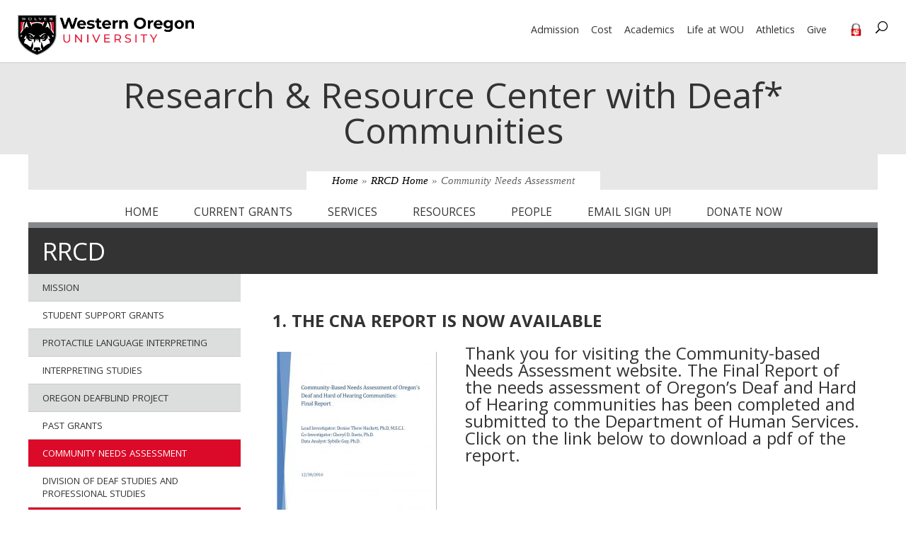

--- FILE ---
content_type: text/css
request_url: https://library.wou.edu/webFiles/scripts/wouLibraryH3lp.css?ver=2
body_size: 536
content:
   /*Chat CSS*/
   /* Button used to open the chat form - fixed at the bottom of the page */
   .open-button {
   background-color:#555;
     /*background: url(/webFiles/images/logos/zoom-sm.png) no-repeat scroll left center #555;*/
     background-origin: content-box;
     color: white !important;
     padding: 15px 15px;
     border: none;
     cursor: pointer;
     opacity: 0.8;
     position: fixed !important;
     bottom: 5px;
     right: 0px;
     width: 280px;
     font-size:large;
   max-height:4em;
     z-index: 8;
   }
   /* The popup chat - hidden by default */
   .chat-popup {
     display: none;
     position: fixed !important;
     bottom: 60px;
     right: 15px;
     border: 3px solid #f1f1f1;
     height:325px;
     width:400px;
     z-index: 9;
     background-color: white;
     overflow:visible;
    opacity:.95;
   }
   .chat-popup iframe{
   max-width:100%;
   max-height: 270px;
   resize: both;
     overflow: auto;
   }
    .topBar
       {width:100%
       font-size:larger;
       font-weight: bold;}
       .chat-popup button {background: #dbdbdb !important;
   margin: .25em !important;
   }
   @media (max-device-width:480px){
   .chat-popup,.open-button {
     bottom: 0px; 
     right: 0px;
   }
   .chat-popup img,.open-button img {
     width: auto;
   }
   .open-button {
   font-size:normal;
   }
   .open-button img {width:auto !important; height:1em !important; margin-right:10px !important;}
   }
   /*end chat css*/


--- FILE ---
content_type: application/javascript
request_url: https://cdn.wou.edu/rrcd/wp-content/themes/westernoregon-test/assets/js/westernoregon.min.js?ver=0.9.10
body_size: 6125
content:
/*! WesternOregon - v0.9.7 - 2015-03-26
 * http://stamats.com/
 * Copyright (c) 2015; * Licensed GPLv2+ */
!function(){}(this),jQuery(document).ready(function(){jQuery("#searchInputBox").css("display","inline-block").css("position","absolute").css("right",0-jQuery("#searchInputBox").width()+20).css("opacity","0"),jQuery("#searchInputBox").css("transition","0.5s"),jQuery("#searchInputBox").closest(".form-item").css("position","inherit").css("height","auto"),jQuery("#searchInputBox").closest("form").closest("div").css("overflow","hidden");var a="50px",b=!1;jQuery("#searchInputBox").closest("form").find("button").first().click(function(c){c.preventDefault(),b?jQuery("#searchInputBox").val().length>0?jQuery("#searchInputBox").closest("form").submit():(jQuery("#searchInputBox").css("right",0-jQuery("#searchInputBox").width()+20).css("opacity","0"),b=!1):(jQuery("#searchInputBox").css("right",a).css("opacity","1").focus(),b=!0)}),jQuery(".ubermenu-divider hr").remove(),jQuery(".ubermenu-divider").css("padding","0"),jQuery(".ubermenu-responsive-toggle").first().click(function(){jQuery(".ubermenu").first().hasClass("ubermenu-responsive-collapse")}),jQuery("a.fancybox-iframe").fancybox({maxWidth:800,maxHeight:600,fitToView:!1,width:"85%",height:"85%",autoSize:!1,closeClick:!1,openEffect:"none",closeEffect:"none"})}),jQuery(document).ready(function(){jQuery(".bxslider").bxSlider(),jQuery(".gfield").each(function(a,b){var c=jQuery(b).find("label").clone();jQuery(c).find("span").remove(),jQuery(b).find("input").attr("placeholder",jQuery(c).html()+":")}),jQuery(".req-program").find("select").prepend("<option value='' DISABLED SELECTED>Program of Interest:</option>"),jQuery(".req-program").find("select").css("width","100%")});


/*! jQuery Mobile v1.4.5 | Copyright 2010, 2014 jQuery Foundation, Inc. | jquery.org/license */
(function(e,t,n){typeof define=="function"&&define.amd?define(["jquery"],function(r){return n(r,e,t),r.mobile}):n(e.jQuery,e,t)})(this,document,function(e,t,n,r){(function(e,t,n,r){function T(e){while(e&&typeof e.originalEvent!="undefined")e=e.originalEvent;return e}function N(t,n){var i=t.type,s,o,a,l,c,h,p,d,v;t=e.Event(t),t.type=n,s=t.originalEvent,o=e.event.props,i.search(/^(mouse|click)/)>-1&&(o=f);if(s)for(p=o.length,l;p;)l=o[--p],t[l]=s[l];i.search(/mouse(down|up)|click/)>-1&&!t.which&&(t.which=1);if(i.search(/^touch/)!==-1){a=T(s),i=a.touches,c=a.changedTouches,h=i&&i.length?i[0]:c&&c.length?c[0]:r;if(h)for(d=0,v=u.length;d<v;d++)l=u[d],t[l]=h[l]}return t}function C(t){var n={},r,s;while(t){r=e.data(t,i);for(s in r)r[s]&&(n[s]=n.hasVirtualBinding=!0);t=t.parentNode}return n}function k(t,n){var r;while(t){r=e.data(t,i);if(r&&(!n||r[n]))return t;t=t.parentNode}return null}function L(){g=!1}function A(){g=!0}function O(){E=0,v.length=0,m=!1,A()}function M(){L()}function _(){D(),c=setTimeout(function(){c=0,O()},e.vmouse.resetTimerDuration)}function D(){c&&(clearTimeout(c),c=0)}function P(t,n,r){var i;if(r&&r[t]||!r&&k(n.target,t))i=N(n,t),e(n.target).trigger(i);return i}function H(t){var n=e.data(t.target,s),r;!m&&(!E||E!==n)&&(r=P("v"+t.type,t),r&&(r.isDefaultPrevented()&&t.preventDefault(),r.isPropagationStopped()&&t.stopPropagation(),r.isImmediatePropagationStopped()&&t.stopImmediatePropagation()))}function B(t){var n=T(t).touches,r,i,o;n&&n.length===1&&(r=t.target,i=C(r),i.hasVirtualBinding&&(E=w++,e.data(r,s,E),D(),M(),d=!1,o=T(t).touches[0],h=o.pageX,p=o.pageY,P("vmouseover",t,i),P("vmousedown",t,i)))}function j(e){if(g)return;d||P("vmousecancel",e,C(e.target)),d=!0,_()}function F(t){if(g)return;var n=T(t).touches[0],r=d,i=e.vmouse.moveDistanceThreshold,s=C(t.target);d=d||Math.abs(n.pageX-h)>i||Math.abs(n.pageY-p)>i,d&&!r&&P("vmousecancel",t,s),P("vmousemove",t,s),_()}function I(e){if(g)return;A();var t=C(e.target),n,r;P("vmouseup",e,t),d||(n=P("vclick",e,t),n&&n.isDefaultPrevented()&&(r=T(e).changedTouches[0],v.push({touchID:E,x:r.clientX,y:r.clientY}),m=!0)),P("vmouseout",e,t),d=!1,_()}function q(t){var n=e.data(t,i),r;if(n)for(r in n)if(n[r])return!0;return!1}function R(){}function U(t){var n=t.substr(1);return{setup:function(){q(this)||e.data(this,i,{});var r=e.data(this,i);r[t]=!0,l[t]=(l[t]||0)+1,l[t]===1&&b.bind(n,H),e(this).bind(n,R),y&&(l.touchstart=(l.touchstart||0)+1,l.touchstart===1&&b.bind("touchstart",B).bind("touchend",I).bind("touchmove",F).bind("scroll",j))},teardown:function(){--l[t],l[t]||b.unbind(n,H),y&&(--l.touchstart,l.touchstart||b.unbind("touchstart",B).unbind("touchmove",F).unbind("touchend",I).unbind("scroll",j));var r=e(this),s=e.data(this,i);s&&(s[t]=!1),r.unbind(n,R),q(this)||r.removeData(i)}}}var i="virtualMouseBindings",s="virtualTouchID",o="vmouseover vmousedown vmousemove vmouseup vclick vmouseout vmousecancel".split(" "),u="clientX clientY pageX pageY screenX screenY".split(" "),a=e.event.mouseHooks?e.event.mouseHooks.props:[],f=e.event.props.concat(a),l={},c=0,h=0,p=0,d=!1,v=[],m=!1,g=!1,y="addEventListener"in n,b=e(n),w=1,E=0,S,x;e.vmouse={moveDistanceThreshold:10,clickDistanceThreshold:10,resetTimerDuration:1500};for(x=0;x<o.length;x++)e.event.special[o[x]]=U(o[x]);y&&n.addEventListener("click",function(t){var n=v.length,r=t.target,i,o,u,a,f,l;if(n){i=t.clientX,o=t.clientY,S=e.vmouse.clickDistanceThreshold,u=r;while(u){for(a=0;a<n;a++){f=v[a],l=0;if(u===r&&Math.abs(f.x-i)<S&&Math.abs(f.y-o)<S||e.data(u,s)===f.touchID){t.preventDefault(),t.stopPropagation();return}}u=u.parentNode}}},!0)})(e,t,n),function(e){e.mobile={}}(e),function(e,t){var r={touch:"ontouchend"in n};e.mobile.support=e.mobile.support||{},e.extend(e.support,r),e.extend(e.mobile.support,r)}(e),function(e,t,r){function l(t,n,i,s){var o=i.type;i.type=n,s?e.event.trigger(i,r,t):e.event.dispatch.call(t,i),i.type=o}var i=e(n),s=e.mobile.support.touch,o="touchmove scroll",u=s?"touchstart":"mousedown",a=s?"touchend":"mouseup",f=s?"touchmove":"mousemove";e.each("touchstart touchmove touchend tap taphold swipe swipeleft swiperight scrollstart scrollstop".split(" "),function(t,n){e.fn[n]=function(e){return e?this.bind(n,e):this.trigger(n)},e.attrFn&&(e.attrFn[n]=!0)}),e.event.special.scrollstart={enabled:!0,setup:function(){function s(e,n){r=n,l(t,r?"scrollstart":"scrollstop",e)}var t=this,n=e(t),r,i;n.bind(o,function(t){if(!e.event.special.scrollstart.enabled)return;r||s(t,!0),clearTimeout(i),i=setTimeout(function(){s(t,!1)},50)})},teardown:function(){e(this).unbind(o)}},e.event.special.tap={tapholdThreshold:750,emitTapOnTaphold:!0,setup:function(){var t=this,n=e(t),r=!1;n.bind("vmousedown",function(s){function a(){clearTimeout(u)}function f(){a(),n.unbind("vclick",c).unbind("vmouseup",a),i.unbind("vmousecancel",f)}function c(e){f(),!r&&o===e.target?l(t,"tap",e):r&&e.preventDefault()}r=!1;if(s.which&&s.which!==1)return!1;var o=s.target,u;n.bind("vmouseup",a).bind("vclick",c),i.bind("vmousecancel",f),u=setTimeout(function(){e.event.special.tap.emitTapOnTaphold||(r=!0),l(t,"taphold",e.Event("taphold",{target:o}))},e.event.special.tap.tapholdThreshold)})},teardown:function(){e(this).unbind("vmousedown").unbind("vclick").unbind("vmouseup"),i.unbind("vmousecancel")}},e.event.special.swipe={scrollSupressionThreshold:30,durationThreshold:1e3,horizontalDistanceThreshold:30,verticalDistanceThreshold:30,getLocation:function(e){var n=t.pageXOffset,r=t.pageYOffset,i=e.clientX,s=e.clientY;if(e.pageY===0&&Math.floor(s)>Math.floor(e.pageY)||e.pageX===0&&Math.floor(i)>Math.floor(e.pageX))i-=n,s-=r;else if(s<e.pageY-r||i<e.pageX-n)i=e.pageX-n,s=e.pageY-r;return{x:i,y:s}},start:function(t){var n=t.originalEvent.touches?t.originalEvent.touches[0]:t,r=e.event.special.swipe.getLocation(n);return{time:(new Date).getTime(),coords:[r.x,r.y],origin:e(t.target)}},stop:function(t){var n=t.originalEvent.touches?t.originalEvent.touches[0]:t,r=e.event.special.swipe.getLocation(n);return{time:(new Date).getTime(),coords:[r.x,r.y]}},handleSwipe:function(t,n,r,i){if(n.time-t.time<e.event.special.swipe.durationThreshold&&Math.abs(t.coords[0]-n.coords[0])>e.event.special.swipe.horizontalDistanceThreshold&&Math.abs(t.coords[1]-n.coords[1])<e.event.special.swipe.verticalDistanceThreshold){var s=t.coords[0]>n.coords[0]?"swipeleft":"swiperight";return l(r,"swipe",e.Event("swipe",{target:i,swipestart:t,swipestop:n}),!0),l(r,s,e.Event(s,{target:i,swipestart:t,swipestop:n}),!0),!0}return!1},eventInProgress:!1,setup:function(){var t,n=this,r=e(n),s={};t=e.data(this,"mobile-events"),t||(t={length:0},e.data(this,"mobile-events",t)),t.length++,t.swipe=s,s.start=function(t){if(e.event.special.swipe.eventInProgress)return;e.event.special.swipe.eventInProgress=!0;var r,o=e.event.special.swipe.start(t),u=t.target,l=!1;s.move=function(t){if(!o||t.isDefaultPrevented())return;r=e.event.special.swipe.stop(t),l||(l=e.event.special.swipe.handleSwipe(o,r,n,u),l&&(e.event.special.swipe.eventInProgress=!1)),Math.abs(o.coords[0]-r.coords[0])>e.event.special.swipe.scrollSupressionThreshold&&t.preventDefault()},s.stop=function(){l=!0,e.event.special.swipe.eventInProgress=!1,i.off(f,s.move),s.move=null},i.on(f,s.move).one(a,s.stop)},r.on(u,s.start)},teardown:function(){var t,n;t=e.data(this,"mobile-events"),t&&(n=t.swipe,delete t.swipe,t.length--,t.length===0&&e.removeData(this,"mobile-events")),n&&(n.start&&e(this).off(u,n.start),n.move&&i.off(f,n.move),n.stop&&i.off(a,n.stop))}},e.each({scrollstop:"scrollstart",taphold:"tap",swipeleft:"swipe.left",swiperight:"swipe.right"},function(t,n){e.event.special[t]={setup:function(){e(this).bind(n,e.noop)},teardown:function(){e(this).unbind(n)}}})}(e,this)});

jQuery(document).ready(function() {
	if(jQuery('#heroImage').html() && jQuery('#heroImage').html().trim() === "") { jQuery('#heroImage').remove(); }
	
	jQuery('#auto-sidebar li').each(function(i, ui) {
		if(jQuery(ui).find('a').first().attr('href') === window.location.href) {
			wou_hide_unrelated(ui);
			jQuery(ui).addClass('wou-menu-active-page');
		}
	});

	jQuery('#menu-top-navigation .menu-item-has-children').mouseover(wou_show_quicklinks).mouseout(wou_hide_quicklinks).mouseleave(wou_hide_quicklinks);
	/*
	var wou_quicklinks_touch = false;
	jQuery('#menu-top-navigation .menu-item-has-children').on('touch', function(e) {
	if(wou_quicklinks_touch) {
		wou_quicklinks_touch = false;
		wou_hide_quicklinks(e);
	} else {
		wou_show_quicklinks(e);
		wou_quicklinks_touch = true;
	}
	});
	*/
	function wou_show_quicklinks(e) {jQuery(e.currentTarget).find('.sub-menu').show();}
	function wou_hide_quicklinks(e) {jQuery(e.currentTarget).find('.sub-menu').hide();}

	jQuery('.intSidebar .wou-statistical-callout, .col-md-4 .wou-statistical-callout').each(function(i, ui) {
		var max_width=0;
		jQuery(ui).find('span').each(function(j, uij){max_width = Math.max(max_width, jQuery(uij).outerWidth(true));});
		jQuery(ui).width(max_width + 20);
		jQuery(ui).css('border-top-width','0').css('float','none').css('margin-right','auto').css('margin-left','auto');
		jQuery(ui).before("<div class='wou-red-bar'></div>");
		jQuery(ui).wrap("<div style='float:left; width:100%;'></div>");
	});
	
	jQuery('.ubermenu .wou-statistical-callout').each(function(i, ui) {
		var max_width=0;
		jQuery(ui).find('span').each(function(j, uij){max_width = Math.max(max_width, jQuery(uij).outerWidth(true));});
		jQuery(ui).width(max_width + 20);
		jQuery(ui).css('border-top-width','0').css('float','none').css('margin-right','auto').css('margin-left','auto');
		jQuery(ui).wrap("<div style='width:100%;'></div>");
	});
	
	if(jQuery('.col-md-4>div').first().hasClass('wou-red-bar')) {jQuery('.col-md-4>div').first().remove();}
	jQuery('.page-template-pay-per-click-thanks .col-md-4 .wou-red-bar').hide();    
	jQuery('#menu-top-navigation .sub-menu').hide();
	
	window.setTimeout(function() {
		jQuery('.ubermenu-main ul.ubermenu-submenu-type-mega.ubermenu-submenu').each(function (i, ui) {
			var heights = 0;
			jQuery(ui).find('.ubermenu-column').each(function (j, jui) {heights = Math.max(heights, jQuery(jui).height());});
			jQuery(ui).find('ul.ubermenu-column, .ubermenu-column>.ubermenu-submenu-type-stack').each(function (j, jui) {jQuery(jui).height(heights);});
		});
	}, 1000);
	
	
	var $search_container = jQuery( '#et_search_form_container' );
	var $search_input = jQuery( '#search-box' );
	var $menu_container = jQuery( '#topMenuDiv' );
	var $menu_container_mobile = jQuery( '#topRow' );
	var $menu_toggle_mobile = jQuery( '.ubermenu-responsive-toggle-mobile' );
	var $menu_top_wide = jQuery( '#menu-top-navigation' );
	var $logo_container = jQuery( '#topLogoDiv' );
	
	jQuery('.searchOnMobile').click(function() { //This one is (should be) only visible in  mobile mode
		if ( $search_container.hasClass('et_pb_is_animating') ) { return; }
		
		$menu_container_mobile.removeClass( 'et_pb_menu_visible et_pb_no_animation' ).addClass('et_pb_menu_hidden');
		$menu_toggle_mobile.removeClass( 'et_pb_menu_visible et_pb_no_animation' ).addClass('et_pb_menu_hidden');
		$search_container.removeClass( 'et_pb_search_hidden et_pb_no_animation' ).addClass('et_pb_search_visible et_pb_is_animating'); 
		/*et_set_search_form_css();*/
		setTimeout( function() {
			$menu_container_mobile.addClass( 'et_pb_no_animation' );
			$menu_toggle_mobile.addClass( 'et_pb_no_animation' );
			$search_container.addClass( 'et_pb_no_animation' ).removeClass('et_pb_is_animating');
		}, 1000);
		$search_input.focus();

	});
	
	jQuery( '.searchIcon' ).click( function() {
		if ( $search_container.hasClass('et_pb_is_animating') ) { return; }
		
		$menu_container.removeClass( 'et_pb_menu_visible et_pb_no_animation' ).addClass('et_pb_menu_hidden'); 
		$search_container.removeClass( 'et_pb_search_hidden et_pb_no_animation' ).addClass('et_pb_search_visible et_pb_is_animating'); 
		/*et_set_search_form_css();*/
		setTimeout( function() {
			$menu_container.addClass( 'et_pb_no_animation' );
			$search_container.addClass( 'et_pb_no_animation' ).removeClass('et_pb_is_animating');
		}, 1000);
		$search_input.focus();

	});
	
	function et_hide_search_mobile() {
		if ( $search_container.hasClass('et_pb_is_animating') ) { return; }
		//Console.log('Hide search mobile');
		//alert('Hide search mobile');
		$menu_container_mobile.removeClass( 'et_pb_menu_hidden et_pb_no_animation' ).addClass( 'et_pb_menu_visible' ); 
		$menu_toggle_mobile.removeClass( 'et_pb_menu_hidden et_pb_no_animation' ).addClass( 'et_pb_menu_visible' ); 
		$search_container.removeClass('et_pb_search_visible et_pb_no_animation' ).addClass( 'et_pb_search_hidden et_pb_is_animating' ); 
		setTimeout( function() {
			$menu_container_mobile.addClass( 'et_pb_no_animation' );
			$menu_toggle_mobile.addClass( 'et_pb_no_animation' );
			$search_container.addClass( 'et_pb_no_animation' ).removeClass('et_pb_is_animating');
		}, 1000);
		$search_input.val('');
	}
	
	function et_hide_search() {
		if ( $search_container.hasClass('et_pb_is_animating') ) { return; }
		
		$menu_container.removeClass( 'et_pb_menu_hidden et_pb_no_animation' ).addClass( 'et_pb_menu_visible' ); 
		$search_container.removeClass('et_pb_search_visible et_pb_no_animation' ).addClass( 'et_pb_search_hidden et_pb_is_animating' ); 
		setTimeout( function() {
			$menu_container.addClass( 'et_pb_no_animation' );
			$search_container.addClass( 'et_pb_no_animation' ).removeClass('et_pb_is_animating');
		}, 1000);
		$search_input.val('');
	}
	
	function et_set_search_form_css() {
		//Most of this should really be in CSS media queries, if it's about switching between mobile and wide mode.
		//Most of the rest can probably be attached to #et_search_form_container.et_pb_search_visible
		if ( $search_container.hasClass( 'et_pb_search_visible' ) ) {
			var $globalHeader = jQuery( '#globalHeader' );
			var header_height = $globalHeader.innerHeight(),
				menu_width = jQuery( '#menu-top-navigation' ).width(),
				font_size = jQuery( '#menu-top-navigation li a' ).css( 'font-size' );
				
			$search_container.css( { 'height' : header_height + 'px' } );
			$search_container.css( 'width', '100%' );
			$search_input.css( 'font-size', font_size );
			$search_input.css( 'margin-bottom', Math.floor(header_height/2)-15 );
			//$search_container.find( 'input' ).css( 'font-size', font_size );
			//$search_container.find( 'input' ).css( 'margin-bottom', Math.floor(header_height/2)-15 );

			//alert('tnd('+ $menu_container_mobile.css('display') +')');
			/*if ( $menu_toggle_mobile.css('display') == 'block' ) {  //if in mobile mode
				$search_input.css( 'width','75%' );
				//$search_container.css( 'max-width', '75%'  ); //($globalHeader.width() - 100) + 'px'
				//$search_container.css( 'min-width', Math.floor($globalHeader.width()/2) + 'px' );
			}
			else {
				$search_input.css( 'width','75%' );
				$search_container.css( 'width', '100%' );
				$search_container.css( 'max-width', (menu_width + 60) + 'px' );
			} */
			//debug
			//$search_container.css('border','solid green 1px');
		}
	}
	
	jQuery( '.et_close_search_field' ).click( function() {
		if ( $menu_container_mobile.css('display') == 'none' ) { et_hide_search_mobile(); }
		else { et_hide_search(); }
	});
	/*#et_search_form_container.et_pb_search_visible{z-index:999;-webkit-animation:fadeInTop 1s 1 cubic-bezier(.77,0,.175,1);-moz-animation:fadeInTop 1s 1 cubic-bezier(.77,0,.175,1);-o-animation:fadeInTop 1s 1 cubic-bezier(.77,0,.175,1);animation:fadeInTop 1s 1 cubic-bezier(.77,0,.175,1)}
#et_search_form_container.et_pb_search_hidden{opacity:0;-webkit-animation:fadeOutTop 1s 1 cubic-bezier(.77,0,.175,1);-moz-animation:fadeOutTop 1s 1 cubic-bezier(.77,0,.175,1);-o-animation:fadeOutTop 1s 1 cubic-bezier(.77,0,.175,1);animation:fadeOutTop 1s 1 cubic-bezier(.77,0,.175,1)}*/
/*#et_search_form_container.et_pb_search_form_hidden{z-index:1!important} */
/*#et_search_form_container.et_pb_search_form_hidden.et_pb_no_animation{display:none!important}
#et_search_form_container.et_pb_search_form_visible.et_pb_no_animation{display:block!important;}*/


/*#et_search_icon:before.et_pb_menu_hidden, #topMenuDiv.et_pb_menu_hidden{opacity:0;-webkit-animation:fadeOutBottom 1s 1 cubic-bezier(.77,0,.175,1);-moz-animation:fadeOutBottom 1s 1 cubic-bezier(.77,0,.175,1);-o-animation:fadeOutBottom 1s 1 cubic-bezier(.77,0,.175,1);animation:fadeOutBottom 1s 1 cubic-bezier(.77,0,.175,1)}
#et_search_icon:before.et_pb_menu_visible, #topMenuDiv.et_pb_menu_visible{z-index:99;opacity:1;-webkit-animation:fadeInBottom 1s 1 cubic-bezier(.77,0,.175,1);-moz-animation:fadeInBottom 1s 1 cubic-bezier(.77,0,.175,1);-o-animation:fadeInBottom 1s 1 cubic-bezier(.77,0,.175,1);animation:fadeInBottom 1s 1 cubic-bezier(.77,0,.175,1)}*/

/*#et_search_icon:before.et_pb_menu_hidden.et_pb_no_animation, #topMenuDiv.et_pb_menu_hidden.et_pb_no_animation{display:none!important}
#et_search_icon:before.et_pb_menu_visible.et_pb_no_animation, #topMenuDiv.et_pb_menu_visible.et_pb_no_animation{display:block!important}
.et_pb_no_animation #et_search_icon:before,.et_pb_no_animation #et_search_form_container,.et_pb_no_animation #topMenuDiv{-webkit-animation:none!important;-moz-animation:none!important;-o-animation:none!important;animation:none!important}*/
});

jQuery('#menu-top-navigation .sub-menu').hide();

function wou_hide_unrelated(li_obj) {
	jQuery("body").addClass('wou-menu-visible');
	jQuery('#auto-sidebar li').hide().removeClass('wou-menu-visible');
	var target = li_obj;
	if(jQuery(target).children('ul').length) {
		jQuery(target).children('ul').show().addClass('wou-menu-visible').children('li').show().addClass('wou-menu-visible');
	}
	jQuery(target).show().addClass('wou-menu-visible').siblings().show().addClass('wou-menu-visible');
	jQuery(target).parents("li, .sub-menu").show().addClass('wou-menu-visible').siblings().show().addClass('wou-menu-visible');
	jQuery('#auto-sidebar li').not('.wou-menu-visible').remove();
	var x = 0;
	jQuery('#auto-sidebar a').each(function(i, ui){
		if(x % 2 === 0) {jQuery(ui).addClass('odd');}
		x++;
	});
}

(function() {
    var v = document.getElementsByClassName("youtube-player");
    for (var n = 0; n < v.length; n++) {
        var p = document.createElement("div");
        p.innerHTML = labnolThumb(v[n].dataset.id);
        p.onclick = labnolIframe;
        v[n].appendChild(p);
    }
})();
 
function labnolThumb(id) {
    return '<img class="youtube-thumb" src="//i.ytimg.com/vi/' + id + '/hqdefault.jpg"><div class="play-button"></div>';
}
 
function labnolIframe() {
    var iframe = document.createElement("iframe");
    iframe.setAttribute("src", "//www.youtube.com/embed/" + this.parentNode.dataset.id + "?rel=0&autoplay=1&autohide=2&border=0&wmode=opaque&enablejsapi=1&showinfo=0");
    iframe.setAttribute("frameborder", "0");
    iframe.setAttribute("id", "youtube-iframe");
    this.parentNode.replaceChild(iframe, this);
}

//smooth scroll by Andrew Lyndem, see http://jsfiddle.net/AndrewL32/65sf2f66/23/
jQuery(function() {
	jQuery('a[href*="#"]:not([href="#"])').click(function() {
		if (location.pathname.replace(/^\//,'') == this.pathname.replace(/^\//,'') && location.hostname == this.hostname) {
			var target = jQuery(this.hash);
			target = target.length ? target : jQuery('[name=' + this.hash.slice(1) +']');
			if (target.length) {
				jQuery('html,body').animate({scrollTop: target.offset().top}, 1000);
				return false;
			}
		}
	});
});


--- FILE ---
content_type: application/javascript
request_url: https://wou.edu/include_files/iframe_apps/facultysenate/WOU-Faculty-Forms/forms_shared/js/setVars.js
body_size: 4111
content:
//despite the name, this file does not set variables. That is the vars file. Think about renaming???
// Append CSS and script for page loading indicator
jQuery("head").append(
  '<link rel="stylesheet" href="https://cdn.jsdelivr.net/npm/pace-js@latest/pace-theme-default.min.css">',
);
jQuery("head").append(
  '<script src="https://cdn.jsdelivr.net/npm/pace-js@latest/pace.min.js"></script>',
);

var senatePath =
  window.location.href.match(/wou.edu/i) ||
  window.location.href.match(/localhost/i)
    ? "/include_files/iframe_apps/facultysenate"
    : "";
if (jQuery("#aesProgram").length > 0) {
  jQuery("#aesProgram").find("table").hide();
  jQuery("head").append(
    '<link type="text/css" rel="stylesheet" href="//library.wou.edu/webFiles/scripts/wp/GravityForms/center-circle.css" />',
  );
  jQuery("head").append(
    "<style> .pace .pace-progress { height: 60px;width: 100px;}</style>",
  );
  jQuery("head").append(
    "<style>.pace{z-index:2000;position:fixed;top:100px;left:100px;}.pace-progress {background: #db0a29 !important;position: fixed;top: 200px;left: 200px;right: 0;z-index: 2000; height: 3px !important;}</style>",
  );
}

jQuery(document).ready(function () {
  disableEnterSubmit();
  loadScriptsIfNeeded();
  loadFacultyForms();
  loadCurriculumForms();
  loadOnlineClassesInfo();
  loadSamplePlans();
  if (jQuery("#aesAbstracts").length > 0) {
    console.log("AES Abstracts");
    jQuery("#aesAbstracts").load(
      "https://library.wou.edu/webFiles/aes/aesPresentations.php?forEmbed=yes",
    );
  }
});
jQuery(document).on("click", ".ellipsis", function () {
  jQuery(this).hide();
  jQuery(this).siblings(".full").show();
  /*var editor = CKEDITOR.instances[jQuery(this).siblings('.full').attr('id')];
    if (editor) { editor.destroy(true); }
    CKEDITOR.inline( jQuery(this).siblings('.full').attr('id') );*/
  jQuery(this).siblings(".hideFull").show();
});
jQuery(document).on("click", ".full", function () {
  if (jQuery(this).siblings(".ellipsis").length > 0) {
    jQuery(this).hide();
    jQuery(this).siblings(".hideFull").hide();
    jQuery(this).siblings(".ellipsis").show();
  } else {
    /*    var editor = CKEDITOR.instances[jQuery(this).attr('id')];
if (editor) { editor.destroy(true); }
CKEDITOR.inline( jQuery(this).attr('id') );*/
  }
});

jQuery(document).on("click", ".hideFull", function () {
  if (jQuery(this).siblings(".ellipsis").length > 0) {
    jQuery(this).hide();
    jQuery(this).siblings(".full").hide();
    jQuery(this).siblings(".ellipsis").show();
  } else {
    /*    var editor = CKEDITOR.instances[jQuery(this).attr('id')];
if (editor) { editor.destroy(true); }
CKEDITOR.inline( jQuery(this).attr('id') );*/
  }
});
// Get widget based on page location -- keep outside of document ready until cache has had a chance to clear for most browsers. Then remove the extra remove stuff. 5/24?
jQuery.when(getWidget(pageLocation)).then(function (widgetData) {
  //console.log(widgetData);
  if (widgetData.hideWidget != "yes") {
    if (
      jQuery(document).find(
        '[src^="https://libraryh3lp.com/js/libraryh3lp.js"]',
      ).length > 0
    ) {
      jQuery(document)
        .find('[src^="https://libraryh3lp.com/js/libraryh3lp.js"]')
        .each(function () {
          jQuery(this).remove();
        });
      jQuery(document)
        .find(".chat-popup,.open-button")
        .each(function () {
          jQuery(this).remove();
        });
    }
    var elementExists = document.getElementById("chatButton");
    if ((!elementExists || elementExists == null) && hideWidget != "yes") {
      var str =
        '<div class="open-button" onclick="openForm()" id="chatButton"><img align="top" alt="Click to chat with WOU" border="0" class="photo_noborder" id="wou_chat" src="//library.wou.edu/webFiles/images/buttons/bubble.png"  style="max-height:2em;vertical-align: middle;margin-right:.5em;"/><span>' +
        widgetText +
        '</span></div><div class="chat-popup" id="myForm"><div class="topBar"><button type="button" class="btn cancel" onclick="closeForm()">X</button> ' +
        widgetText +
        '</div><div class="needs-js"><span style="font-size:small;" id="chatAway"></span></div></div>';
      jQuery("body").append(str);
      if (jQuery.ui) {
        jQuery(".chat-popup").draggable();
        jQuery(".open-button").draggable();
        jQuery(".chat-popup").resizable({
          helper: "ui-resizable-helper",
        });
      }
    }
    var s = document.createElement("script");
    s.type = "text/javascript";
    s.innerHTML =
      '(function() { var x = document.createElement("script"); x.type = "text/javascript"; x.async = true; x.src = (document.location.protocol === "https:" ? "https://" : "http://") + "libraryh3lp.com/js/libraryh3lp.js?' +
      widgetId +
      '";var y = document.getElementsByTagName("script")[0]; y.parentNode.insertBefore(x, y); })();';
    //put the content for the chat box into the page
    document.body.appendChild(s);
  }
});
function disableEnterSubmit() {
  jQuery(document).on("keypress", ".gform_wrapper", function (e) {
    const code = e.keyCode || e.which;
    if (
      code === 13 &&
      !jQuery(e.target).is('textarea,input[type="submit"],input[type="button"]')
    ) {
      e.preventDefault();
      return false;
    }
  });
}

function loadScriptsIfNeeded() {
  const acalogExists = jQuery(".acalog").length || jQuery(".samplePlan").length;
  if (acalogExists && typeof Fuse === "undefined") {
    jQuery("body").append(
      `<script src="https://cdn.jsdelivr.net/npm/fuse.js@6.6.2"></script>`,
    );
  }
  if (acalogExists && typeof acalogWidgetize === "undefined") {
    jQuery("body").append(
      `<script src="https://catalog.wou.edu/widget-api/widget-api.min.js"></script>`,
    );
  }
}
if (
  (jQuery("#gfEntryContent").length > 0 ||
    pageLocation.match(/facultysenate/g)) &&
  !pageLocation.match(/et_fb/g)
) {
  $ = jQuery;
  jQuery("head").append(
    `<script src="${senatePath}/WOU-Faculty-Forms/forms_shared/js/functions.js"></script>`,
  );
  if (jQuery(".fdcInfo").length > 0) {
    jQuery("head").append(
      `<script src="${senatePath}/WOU-Faculty-Forms/forms_shared/js/fdc.js?ver=20250115"></script>`,
    );
  }
}
function loadFacultyForms() {
  const facultyFormsCondition =
    (pageLocation.match(/wouforms/g) || pageLocation.match(/127.0.0/)) &&
    (pageLocation.match(/facultysenate\/committees\/facultydevelopment/g) ||
      jQuery(".CoMForm").length > 0 ||
      jQuery(".gform_confirmation_wrapper").length > 0 ||
      jQuery(".aesForm").length > 0);
  // jQuery(".fdcContent").length > 0 ||  jQuery("#gfEntryContent").length > 0 || pageLocation.match(/facultysenate/g) ||
  if (facultyFormsCondition) {
    $ = jQuery;
    jQuery("head").append(
      `<script src="${senatePath}/WOU-Faculty-Forms/forms_shared/js/functions.js"></script>`,
    );
    jQuery("head").append(
      `<script src="${senatePath}/WOU-Faculty-Forms/forms_shared/js/authFunctions.js"></script>`,
    );
    jQuery("head").append(
      '<script src="https://cdn.jsdelivr.net/npm/bootstrap@5.3.2/dist/js/bootstrap.bundle.min.js"></script>',
    );
    jQuery("head").append(
      '<script src="https://cdn.datatables.net/v/dt/dt-2.1.7/sc-2.4.3/datatables.min.js"></script>',
    );
    jQuery("head").append(
      "<style>table.dataTable {width:100% !important;</style>",
    );
    //jQuery('head').append('<script src="/include_files/iframe_apps/facultysenate/Libraries/DataTables/datatables.min.js"></script>');
    //jQuery('head').prepend('<link rel="stylesheet" href="https://ajax.googleapis.com/ajax/libs/jqueryui/1.13.2/themes/smoothness/jquery-ui.css">');
    getAuth(null, addPerson, view_as, setPersonData);
  }
}
function setPersonData(data) {
  //currentPerson = data;
  if (
    jQuery("form.CoMForm").length > 0 ||
    jQuery(".CoMForm_wrapper").length > 0
  ) {
    jQuery("head").append(
      `<script src="${senatePath}/WOU-Faculty-Forms/forms_shared/js/com.js"></script>`,
    );
  } else if (jQuery(".aesForm").length > 0) {
    //do nothing
    console.log("AES Forms");
  } else {
    console.log("fdc");
    jQuery("head").append(
      `<script src="${senatePath}/WOU-Faculty-Forms/forms_shared/js/fdc.js?ver=20250115"></script>`,
    );
  }
}
function loadCurriculumForms() {
  if (
    (jQuery("#curric_form").length > 0 || jQuery("#reviewaccord").length > 0) &&
    !pageLocation.match(
      /facultysenate\/committees\/facultydevelopment/g &&
        jQuery(".fdcContent").length == 0,
    )
  ) {
    $ = jQuery;
    const pkey = urlParams.get("id") || urlParams.get("pkey") || "";
    script.src = `${senatePath}/WOU-Faculty-Forms/curriculum/forms/js/WPCurric.js`;
    document.body.appendChild(script);
  }
}

function loadOnlineClassesInfo() {
  if (jQuery(".getOnlineClasses").length > 0) {
    console.log("get coures info");
    script.src = `https://library.wou.edu/wp-content/themes/wou2020/onlineCourseScripts/courseScripts.js`;
    document.body.appendChild(script);
  }
}

function loadSamplePlans() {
  if (jQuery(".samplePlan").length) {
    script.src = `${senatePath}/Libraries/local/getPlans.js`;
    document.body.appendChild(script);
    jQuery(".samplePlan").each(function () {
      const program = jQuery(this).attr("title") || null;
      const relatedProgs =
        jQuery(this).children(".relatedPrograms").attr("title") || null;
      const prog_array = relatedProgs ? relatedProgs.split(",") : [];
      getPlan(program, jQuery(this), prog_array);
    });
  }
}
function getWidget(pageLocation) {
  widgetId = null;
  hideWidget = "yes";
  widgetText = "Ask WOU";
  if (pageLocation.match(/library.wou.edu/g)) {
    widgetId = 15276;
    hideWidget = "no";
    widgetText = "Ask WOU Library";
  } else if (pageLocation.match(/wou.edu\/abbyshouse.*/g)) {
    widgetId = 14810;
    hideWidget = "yes";
  } else if (pageLocation.match(/wou.edu\/admission.*/g)) {
    widgetId = 15103;
    hideWidget = "yes";
  } else if (pageLocation.match(/wou.edu\/advising.*/g)) {
    widgetId = 13367;
    hideWidget = "yes";
  } else if (pageLocation.match(/wou.edu\/aswou.*/g)) {
    widgetId = 14935;
    hideWidget = "yes";
  } else if (pageLocation.match(/wou.edu\/creativearts.*/g)) {
    widgetId = 14752;
    hideWidget = "no";
  } else if (pageLocation.match(/wou.edu\/current-students/g)) {
    widgetId = 14935;
    hideWidget = "yes";
  } else if (pageLocation.match(/wou.edu\/finaid/g)) {
    widgetId = 15014;
    hideWidget = "yes";
  } else if (pageLocation.match(/wou.edu\/humanities/g)) {
    widgetId = 14744;
    hideWidget = "yes";
    widgetText = "Ask Humanities";
  } else if (pageLocation.match(/wou.edu\/multicultural/g)) {
    widgetId = 13503;
    hideWidget = "yes";
    widgetText = "Ask MSSP";
  } else if (pageLocation.match(/wou.edu\/provost/g)) {
    widgetId = 14769;
    hideWidget = "yes";
  } else if (pageLocation.match(/wou.edu\/registrar/g)) {
    widgetId = 14772;
    hideWidget = "yes";
    //widgetText = 'Ask WOU Registrar';
  } else if (pageLocation.match(/wou.edu\/sep/g)) {
    widgetId = 14762;
    hideWidget = "yes";
  } else if (pageLocation.match(/wou.edu\/salem/g)) {
    widgetId = 16956;
    hideWidget = "yes";
  } else if (pageLocation.match(/wou.edu\/slcd/g)) {
    widgetId = 14938;
    hideWidget = "yes";
  } else if (pageLocation.match(/wou.edu\/socialscience/g)) {
    widgetId = 14755;
    hideWidget = "yes";
  } else if (
    pageLocation.match(
      /wou.edu\/student-engagement\/programs\/stonewall-center/g,
    )
  ) {
    widgetId = 14770;
    hideWidget = "yes";
  } else if (
    pageLocation.match(/wou.edu\/student-engagement/g) &&
    pageLocation.match(/information-desk/g)
  ) {
    widgetId = 15065;
    hideWidget = "no";
  } else if (
    pageLocation.match(/wou.edu\/student-engagement/g) &&
    !pageLocation.match(
      /wou.edu\/student-engagement\/programs\/stonewall-center/g,
    ) &&
    !pageLocation.match(/information-desk/g)
  ) {
    widgetId = 14760;
    hideWidget = "yes";
  } else if (pageLocation.match(/wou.edu\/veterans/g)) {
    widgetId = 14768;
    hideWidget = "yes";
  } else if (pageLocation.match(/wou.edu\/student\//g)) {
    widgetId = 15127;
    hideWidget = "yes";
  } else if (pageLocation.match(/wou.edu\/writingctr/g)) {
    widgetId = 17090;
    hideWidget = "no";
    //widgetText = "Ask WOU Writing Center";
  } else {
    hideWidget = "yes";
  }
  return { widgetId: widgetId, hideWidget: hideWidget, widgetText: widgetText };
}
function getWidgetAI(pageLocation) {
  const widgetConfig = [
    {
      pattern: /library.wou.edu/g,
      widgetId: 15276,
      hideWidget: "no",
      widgetText: "Ask WOU Library",
    },
    { pattern: /wou.edu\/abbyshouse.*/g, widgetId: 14810, hideWidget: "no" },
    { pattern: /wou.edu\/admission.*/g, widgetId: 15103, hideWidget: "yes" },
    { pattern: /wou.edu\/advising.*/g, widgetId: 13367, hideWidget: "yes" },
    { pattern: /wou.edu\/aswou.*/g, widgetId: 14935, hideWidget: "no" },
    { pattern: /wou.edu\/creativearts.*/g, widgetId: 14752, hideWidget: "no" },
    {
      pattern: /wou.edu\/current-students/g,
      widgetId: 14935,
      hideWidget: "yes",
    },
    { pattern: /wou.edu\/finaid/g, widgetId: 15014, hideWidget: "yes" },
    {
      pattern: /wou.edu\/humanities/g,
      widgetId: 14744,
      hideWidget: "yes",
      widgetText: "Ask Humanities",
    },
    {
      pattern: /wou.edu\/multicultural/g,
      widgetId: 13503,
      hideWidget: "yes",
      widgetText: "Ask MSSP",
    },
    { pattern: /wou.edu\/provost/g, widgetId: 14769, hideWidget: "yes" },
    { pattern: /wou.edu\/registrar/g, widgetId: 14772, hideWidget: "no" },
    { pattern: /wou.edu\/sep/g, widgetId: 14762, hideWidget: "yes" },
    { pattern: /wou.edu\/salem/g, widgetId: 16956, hideWidget: "yes" },
    { pattern: /wou.edu\/slcd/g, widgetId: 14938, hideWidget: "yes" },
    { pattern: /wou.edu\/socialscience/g, widgetId: 14755, hideWidget: "yes" },
    {
      pattern: /wou.edu\/student-engagement\/programs\/stonewall-center/g,
      widgetId: 14770,
      hideWidget: "no",
    },
    {
      pattern: /wou.edu\/student-engagement/g,
      widgetId: 15065,
      hideWidget: "no",
      condition: /information-desk/g,
    },
    {
      pattern: /wou.edu\/student-engagement/g,
      widgetId: 14760,
      hideWidget: "no",
      exclude: /programs\/stonewall-center|information-desk/g,
    },
    { pattern: /wou.edu\/veterans/g, widgetId: 14768, hideWidget: "yes" },
    { pattern: /wou.edu\/student\//g, widgetId: 15127, hideWidget: "no" },
    { pattern: /wou.edu\/writingctr/g, widgetId: 17090, hideWidget: "no" },
  ];

  let widgetId = null;
  let hideWidget = "yes";
  let widgetText = "Ask WOU";

  for (const config of widgetConfig) {
    if (
      config.pattern.test(pageLocation) &&
      (!config.condition || config.condition.test(pageLocation)) &&
      (!config.exclude || !config.exclude.test(pageLocation))
    ) {
      widgetId = config.widgetId;
      hideWidget = config.hideWidget;
      widgetText = config.widgetText || widgetText;
      break;
    }
  }

  return { widgetId: widgetId, hideWidget: hideWidget, widgetText: widgetText };
}



--- FILE ---
content_type: application/javascript
request_url: https://cdn.wou.edu/rrcd/wp-content/plugins/wou-search/inc/wou-suggest.js
body_size: 1116
content:
// JavaScript Document
jQuery(function () {
  var useDatalayer = false;
  var options = {
    // Options
    paramName: "q", // Param passed to serviceURL
    serviceUrl:
      "/resources/wp-content/plugins/wou-search/inc/wousrch_suggest_aws.php", // where the ajax call happens
    minChars: 3,
    zIndex: 99999, //default 9999 still puts it behind topbar
    //appendTo: '.et_search_outer',
    //noCache: true, //experimental
    //preventadQueries: false, //experimental
    formatResult: function (suggestion) {
      // What's the format
      return suggestion.data.autosugg; // suggestion.data.content is returned as JSON
    },
    triggerSelectOnValidInput: false, // Turns off the trigger when a query matches a result
    onSelect: function (suggestion) {
      //	dataLayer.push({'event' : 'customEvent', 'eventCategory' : 'Search', 'eventAction' : 'Selected Autocomplete Item', 'eventLabel' : 'Header Search'});
      var searchField = document.getElementsByName("q")[0]; // Major HACK!!!
      var q = searchField.value;
      var p = (suggestion.data.link.indexOf("?") < 0 ? "?_q=" : "&_q=") + q;
      if (!q || suggestion.data.link.indexOf("www2") >= 0) {
        p = "";
      }
      window.location.href = suggestion.data.link + p;
      // jQuery("#search-box").val('');
      searchField.value = "";
    },
    //onSearchComplete: function(query, suggestions){
    //	dataLayer.push({'event' : 'customEvent', 'eventCategory' : 'Search', 'eventAction' : 'Completed Autocomplete Request', 'eventLabel' : 'Header Search'});
    //},
    //onSearchStart: function(query){
    //	dataLayer.push({'event' : 'customEvent', 'eventCategory' : 'Search', 'eventAction' : 'Started Search', 'eventLabel' : 'Header Search'});
    //},
    showNoSuggestionNotice: false, // Hide "no suggestion notice"
    noSuggestionNotice:
      '<span class="fa fa-search"></span><h3>Search wou.edu</h3><p>Press enter to search</p>', // if no results, this displays (not active)
    maxHeight: 500, // Maximum height for results
  };

  /*	if ( useDatalayer && typeof datalayer != 'undefined' ) {
		options[onSelect] = function( suggestion ){
			dataLayer.push({'event' : 'customEvent', 'eventCategory' : 'Search', 'eventAction' : 'Selected Autocomplete Item', 'eventLabel' : 'Header Search'});
			window.location.href = suggestion.data.link;
			jQuery("#search-term").val('');
		};
		options[onSearchComplete] = function(query, suggestions){
			dataLayer.push({'event' : 'customEvent', 'eventCategory' : 'Search', 'eventAction' : 'Completed Autocomplete Request', 'eventLabel' : 'Header Search'});
		};
		options[onSearchStart] = function(query){
			dataLayer.push({'event' : 'customEvent', 'eventCategory' : 'Search', 'eventAction' : 'Started Search', 'eventLabel' : 'Header Search'});
		};
	}
	*/

  // Selector for hidden search box
  var $wouSearchBox = jQuery("#search-box");
  var a = $wouSearchBox.devbridgeAutocomplete(options);

  function wouSearchBoxClear() {
    $wouSearchBox.devbridgeAutocomplete("clear");
    $wouSearchBox.val("");
    //console.log('wousearch cleared');
  }

  jQuery(document).ready(function () {
    wouSearchBoxClear(); //start by clearing in case they're returning via Back, etc.
    jQuery(".et_close_search_field").click(function () {
      wouSearchBoxClear();
    }); //clear when the X is clicked
  });
});
